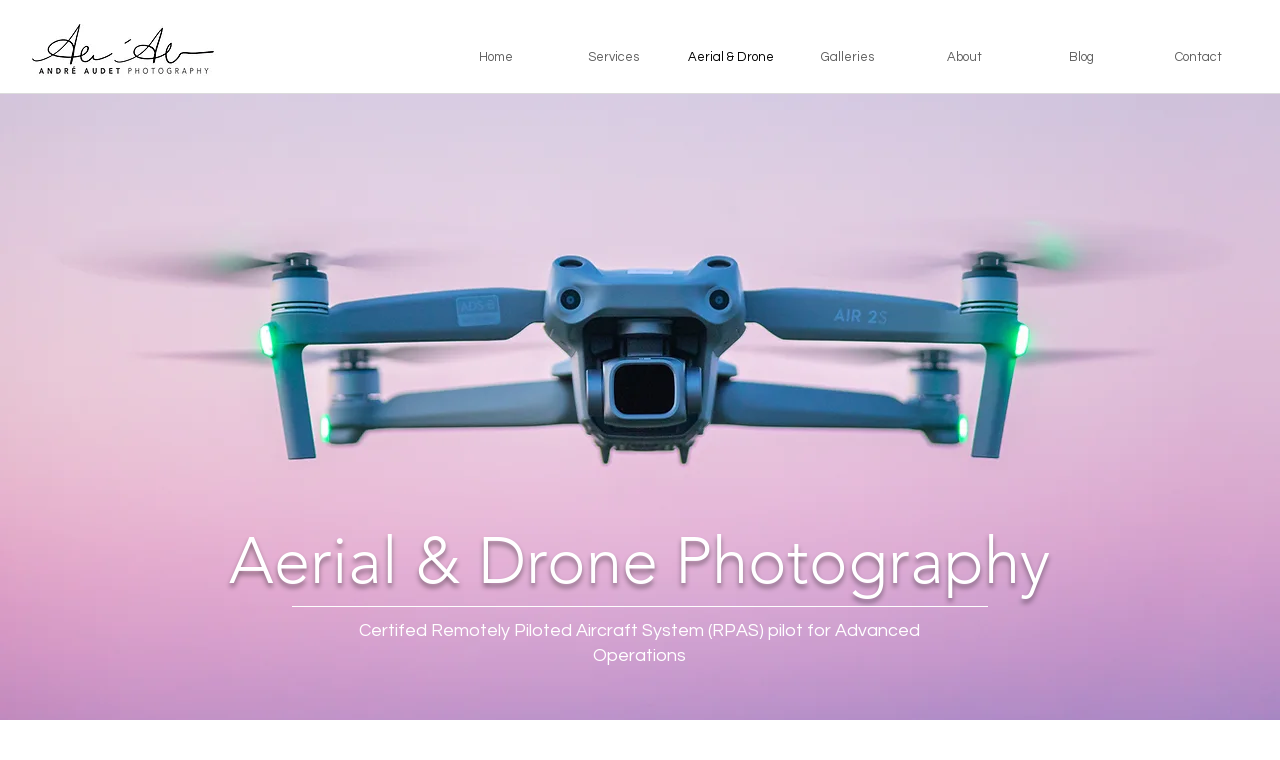

--- FILE ---
content_type: text/css; charset=utf-8
request_url: https://www.andreaudetphotography.com/_serverless/pro-gallery-css-v4-server/layoutCss?ver=2&id=comp-kq41clmg&items=0_2048_1271%7C0_5444_3627%7C0_6121_4081%7C0_2048_1152%7C0_1280_720%7C0_1280_720%7C0_480_360%7C0_1280_720&container=3008_840_2300_720&options=gallerySizeType:px%7CgallerySizePx:400%7CimageMargin:21%7CisRTL:false%7CgalleryLayout:2%7CtitlePlacement:SHOW_BELOW%7CcubeRatio:1.3333333333333333%7CisVertical:true%7CtextBoxHeight:200
body_size: -181
content:
#pro-gallery-comp-kq41clmg [data-hook="item-container"][data-idx="0"].gallery-item-container{opacity: 1 !important;display: block !important;transition: opacity .2s ease !important;top: 0px !important;left: 0px !important;right: auto !important;height: 507px !important;width: 410px !important;} #pro-gallery-comp-kq41clmg [data-hook="item-container"][data-idx="0"] .gallery-item-common-info-outer{height: 200px !important;} #pro-gallery-comp-kq41clmg [data-hook="item-container"][data-idx="0"] .gallery-item-common-info{height: 200px !important;width: 100% !important;} #pro-gallery-comp-kq41clmg [data-hook="item-container"][data-idx="0"] .gallery-item-wrapper{width: 410px !important;height: 307px !important;margin: 0 !important;} #pro-gallery-comp-kq41clmg [data-hook="item-container"][data-idx="0"] .gallery-item-content{width: 410px !important;height: 307px !important;margin: 0px 0px !important;opacity: 1 !important;} #pro-gallery-comp-kq41clmg [data-hook="item-container"][data-idx="0"] .gallery-item-hover{width: 410px !important;height: 307px !important;opacity: 1 !important;} #pro-gallery-comp-kq41clmg [data-hook="item-container"][data-idx="0"] .item-hover-flex-container{width: 410px !important;height: 307px !important;margin: 0px 0px !important;opacity: 1 !important;} #pro-gallery-comp-kq41clmg [data-hook="item-container"][data-idx="0"] .gallery-item-wrapper img{width: 100% !important;height: 100% !important;opacity: 1 !important;} #pro-gallery-comp-kq41clmg [data-hook="item-container"][data-idx="1"].gallery-item-container{opacity: 1 !important;display: block !important;transition: opacity .2s ease !important;top: 0px !important;left: 431px !important;right: auto !important;height: 507px !important;width: 409px !important;} #pro-gallery-comp-kq41clmg [data-hook="item-container"][data-idx="1"] .gallery-item-common-info-outer{height: 200px !important;} #pro-gallery-comp-kq41clmg [data-hook="item-container"][data-idx="1"] .gallery-item-common-info{height: 200px !important;width: 100% !important;} #pro-gallery-comp-kq41clmg [data-hook="item-container"][data-idx="1"] .gallery-item-wrapper{width: 409px !important;height: 307px !important;margin: 0 !important;} #pro-gallery-comp-kq41clmg [data-hook="item-container"][data-idx="1"] .gallery-item-content{width: 409px !important;height: 307px !important;margin: 0px 0px !important;opacity: 1 !important;} #pro-gallery-comp-kq41clmg [data-hook="item-container"][data-idx="1"] .gallery-item-hover{width: 409px !important;height: 307px !important;opacity: 1 !important;} #pro-gallery-comp-kq41clmg [data-hook="item-container"][data-idx="1"] .item-hover-flex-container{width: 409px !important;height: 307px !important;margin: 0px 0px !important;opacity: 1 !important;} #pro-gallery-comp-kq41clmg [data-hook="item-container"][data-idx="1"] .gallery-item-wrapper img{width: 100% !important;height: 100% !important;opacity: 1 !important;} #pro-gallery-comp-kq41clmg [data-hook="item-container"][data-idx="2"].gallery-item-container{opacity: 1 !important;display: block !important;transition: opacity .2s ease !important;top: 528px !important;left: 0px !important;right: auto !important;height: 507px !important;width: 410px !important;} #pro-gallery-comp-kq41clmg [data-hook="item-container"][data-idx="2"] .gallery-item-common-info-outer{height: 200px !important;} #pro-gallery-comp-kq41clmg [data-hook="item-container"][data-idx="2"] .gallery-item-common-info{height: 200px !important;width: 100% !important;} #pro-gallery-comp-kq41clmg [data-hook="item-container"][data-idx="2"] .gallery-item-wrapper{width: 410px !important;height: 307px !important;margin: 0 !important;} #pro-gallery-comp-kq41clmg [data-hook="item-container"][data-idx="2"] .gallery-item-content{width: 410px !important;height: 307px !important;margin: 0px 0px !important;opacity: 1 !important;} #pro-gallery-comp-kq41clmg [data-hook="item-container"][data-idx="2"] .gallery-item-hover{width: 410px !important;height: 307px !important;opacity: 1 !important;} #pro-gallery-comp-kq41clmg [data-hook="item-container"][data-idx="2"] .item-hover-flex-container{width: 410px !important;height: 307px !important;margin: 0px 0px !important;opacity: 1 !important;} #pro-gallery-comp-kq41clmg [data-hook="item-container"][data-idx="2"] .gallery-item-wrapper img{width: 100% !important;height: 100% !important;opacity: 1 !important;} #pro-gallery-comp-kq41clmg [data-hook="item-container"][data-idx="3"]{display: none !important;} #pro-gallery-comp-kq41clmg [data-hook="item-container"][data-idx="4"]{display: none !important;} #pro-gallery-comp-kq41clmg [data-hook="item-container"][data-idx="5"]{display: none !important;} #pro-gallery-comp-kq41clmg [data-hook="item-container"][data-idx="6"]{display: none !important;} #pro-gallery-comp-kq41clmg [data-hook="item-container"][data-idx="7"]{display: none !important;} #pro-gallery-comp-kq41clmg .pro-gallery-prerender{height:2090px !important;}#pro-gallery-comp-kq41clmg {height:2090px !important; width:840px !important;}#pro-gallery-comp-kq41clmg .pro-gallery-margin-container {height:2090px !important;}#pro-gallery-comp-kq41clmg .pro-gallery {height:2090px !important; width:840px !important;}#pro-gallery-comp-kq41clmg .pro-gallery-parent-container {height:2090px !important; width:861px !important;}